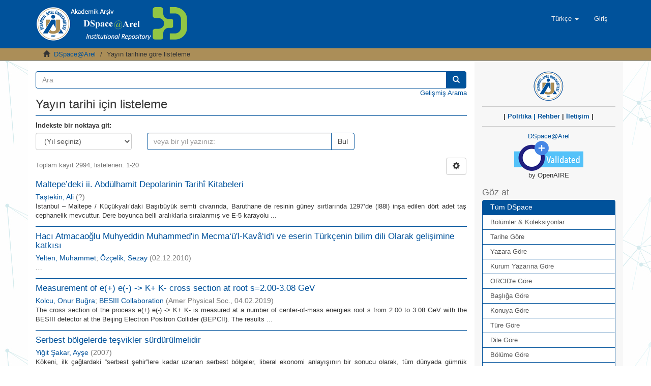

--- FILE ---
content_type: text/html;charset=utf-8
request_url: https://arelarsiv.arel.edu.tr/xmlui/browse?type=dateissued
body_size: 55195
content:
<!DOCTYPE html>
            <!--[if lt IE 7]> <html class="no-js lt-ie9 lt-ie8 lt-ie7" lang="en"> <![endif]-->
            <!--[if IE 7]>    <html class="no-js lt-ie9 lt-ie8" lang="en"> <![endif]-->
            <!--[if IE 8]>    <html class="no-js lt-ie9" lang="en"> <![endif]-->
            <!--[if gt IE 8]><!--> <html class="no-js" lang="en"> <!--<![endif]-->
            <head><META http-equiv="Content-Type" content="text/html; charset=UTF-8">
<meta content="text/html; charset=UTF-8" http-equiv="Content-Type">
<meta content="IE=edge,chrome=1" http-equiv="X-UA-Compatible">
<meta content="width=device-width,initial-scale=1" name="viewport">
<link rel="shortcut icon" href="/xmlui/themes/Mirage2/images/favicon.ico">
<link rel="apple-touch-icon" href="/xmlui/themes/Mirage2/images/apple-touch-icon.png">
<meta name="Generator" content="DSpace 6.3">
<link href="/xmlui/themes/Mirage2/styles/main.css" rel="stylesheet">
<link type="application/opensearchdescription+xml" rel="search" href="https://arelarsiv.arel.edu.tr/xmlui/open-search/description.xml" title="DSpace">
<script>
                //Clear default text of emty text areas on focus
                function tFocus(element)
                {
                if (element.value == ' '){element.value='';}
                }
                //Clear default text of emty text areas on submit
                function tSubmit(form)
                {
                var defaultedElements = document.getElementsByTagName("textarea");
                for (var i=0; i != defaultedElements.length; i++){
                if (defaultedElements[i].value == ' '){
                defaultedElements[i].value='';}}
                }
                //Disable pressing 'enter' key to submit a form (otherwise pressing 'enter' causes a submission to start over)
                function disableEnterKey(e)
                {
                var key;

                if(window.event)
                key = window.event.keyCode;     //Internet Explorer
                else
                key = e.which;     //Firefox and Netscape

                if(key == 13)  //if "Enter" pressed, then disable!
                return false;
                else
                return true;
                }
            </script><!--[if lt IE 9]>
                <script src="/xmlui/themes/Mirage2/vendor/html5shiv/dist/html5shiv.js"> </script>
                <script src="/xmlui/themes/Mirage2/vendor/respond/dest/respond.min.js"> </script>
                <![endif]--><script src="/xmlui/themes/Mirage2/vendor/modernizr/modernizr.js"> </script>
<title>Yayın tarihi  i&ccedil;in  listeleme</title>
</head><body>
<header>
<div role="navigation" class="navbar navbar-default navbar-static-top">
<div class="container">
<div class="navbar-header">
<button data-toggle="offcanvas" class="navbar-toggle" type="button"><span class="sr-only">Ge&ccedil;iş Y&ouml;nlendirmesi</span><span class="icon-bar"></span><span class="icon-bar"></span><span class="icon-bar"></span></button><a class="" href="/xmlui/"><img src="/xmlui/themes/Mirage2//images/DSpace-logo-line.png"></a>
<div class="navbar-header pull-right visible-xs hidden-sm hidden-md hidden-lg">
<ul class="nav nav-pills pull-left ">
<li class="dropdown" id="ds-language-selection-xs">
<button data-toggle="dropdown" class="dropdown-toggle navbar-toggle navbar-link" role="button" href="#" id="language-dropdown-toggle-xs"><b aria-hidden="true" class="visible-xs glyphicon glyphicon-globe"></b></button>
<ul data-no-collapse="true" aria-labelledby="language-dropdown-toggle-xs" role="menu" class="dropdown-menu pull-right">
<li role="presentation">
<a href="https://arelarsiv.arel.edu.tr/xmlui/browse?locale-attribute=en">English</a>
</li>
<li role="presentation" class="disabled">
<a href="https://arelarsiv.arel.edu.tr/xmlui/browse?locale-attribute=tr">T&uuml;rk&ccedil;e</a>
</li>
</ul>
</li>
<li>
<form method="get" action="/xmlui/login" style="display: inline">
<button class="navbar-toggle navbar-link"><b aria-hidden="true" class="visible-xs glyphicon glyphicon-user"></b></button>
</form>
</li>
</ul>
</div>
</div>
<div class="navbar-header pull-right hidden-xs">
<ul class="nav navbar-nav pull-left">
<li class="dropdown" id="ds-language-selection">
<a data-toggle="dropdown" class="dropdown-toggle" role="button" href="#" id="language-dropdown-toggle"><span class="hidden-xs">T&uuml;rk&ccedil;e&nbsp;<b class="caret"></b></span></a>
<ul data-no-collapse="true" aria-labelledby="language-dropdown-toggle" role="menu" class="dropdown-menu pull-right">
<li role="presentation">
<a href="https://arelarsiv.arel.edu.tr/xmlui/browse?locale-attribute=en">English</a>
</li>
<li role="presentation" class="disabled">
<a href="https://arelarsiv.arel.edu.tr/xmlui/browse?locale-attribute=tr">T&uuml;rk&ccedil;e</a>
</li>
</ul>
</li>
</ul>
<ul class="nav navbar-nav pull-left">
<li>
<a href="/xmlui/login"><span class="hidden-xs">Giriş</span></a>
</li>
</ul>
<button type="button" class="navbar-toggle visible-sm" data-toggle="offcanvas"><span class="sr-only">Ge&ccedil;iş Y&ouml;nlendirmesi</span><span class="icon-bar"></span><span class="icon-bar"></span><span class="icon-bar"></span></button>
</div>
</div>
</div>
</header>
<div class="trail-wrapper hidden-print">
<div class="container">
<div class="row">
<div class="col-xs-12">
<div class="breadcrumb dropdown visible-xs">
<a data-toggle="dropdown" class="dropdown-toggle" role="button" href="#" id="trail-dropdown-toggle">Yayın tarihine g&ouml;re  listeleme&nbsp;<b class="caret"></b></a>
<ul aria-labelledby="trail-dropdown-toggle" role="menu" class="dropdown-menu">
<li role="presentation">
<a role="menuitem" href="/xmlui/"><i aria-hidden="true" class="glyphicon glyphicon-home"></i>&nbsp;
                        DSpace@Arel</a>
</li>
<li role="presentation" class="disabled">
<a href="#" role="menuitem">Yayın tarihine g&ouml;re  listeleme</a>
</li>
</ul>
</div>
<ul class="breadcrumb hidden-xs">
<li>
<i aria-hidden="true" class="glyphicon glyphicon-home"></i>&nbsp;
            <a href="/xmlui/">DSpace@Arel</a>
</li>
<li class="active">Yayın tarihine g&ouml;re  listeleme</li>
</ul>
</div>
</div>
</div>
</div>
<div class="hidden" id="no-js-warning-wrapper">
<div id="no-js-warning">
<div class="notice failure">JavaScript is disabled for your browser. Some features of this site may not work without it.</div>
</div>
</div>
<div class="container" id="main-container">
<div class="row row-offcanvas row-offcanvas-right">
<div class="horizontal-slider clearfix">
<div class="col-xs-12 col-sm-12 col-md-9 main-content">
<form method="post" class="" id="ds-search-form" action="/xmlui/discover">
<fieldset>
<div class="input-group">
<input placeholder="Ara" type="text" class="ds-text-field form-control" name="query"><span class="input-group-btn"><button title="Bul" class="ds-button-field btn btn-primary"><span aria-hidden="true" class="glyphicon glyphicon-search"></span></button></span>
</div>
</fieldset>
</form>
<div align="right">
<a href="/xmlui/discover">Gelişmiş Arama</a>
</div>
<div>
<h2 class="ds-div-head page-header first-page-header">Yayın tarihi  i&ccedil;in  listeleme</h2>
<div id="aspect_artifactbrowser_ConfigurableBrowse_div_browse-by-dateissued" class="ds-static-div primary">
<div class="ds-static-div browse-navigation-wrapper hidden-print">
<form id="aspect_artifactbrowser_ConfigurableBrowse_div_browse-navigation" class="ds-interactive-div secondary navigation" action="browse" method="post" onsubmit="javascript:tSubmit(this);">
<p id="aspect_artifactbrowser_ConfigurableBrowse_p_hidden-fields" class="ds-paragraph hidden">
<input id="aspect_artifactbrowser_ConfigurableBrowse_field_order" class="ds-hidden-field form-control" name="order" type="hidden" value="ASC"><input id="aspect_artifactbrowser_ConfigurableBrowse_field_rpp" class="ds-hidden-field form-control" name="rpp" type="hidden" value="20"><input id="aspect_artifactbrowser_ConfigurableBrowse_field_sort_by" class="ds-hidden-field form-control" name="sort_by" type="hidden" value="2"><input id="aspect_artifactbrowser_ConfigurableBrowse_field_etal" class="ds-hidden-field form-control" name="etal" type="hidden" value="-1"><input id="aspect_artifactbrowser_ConfigurableBrowse_field_type" class="ds-hidden-field form-control" name="type" type="hidden" value="dateissued">
</p>
<div class="form-group">
<label>İndekste bir noktaya git:</label>
<div class="row">
<div class="col-xs-5 col-sm-3">
<select id="aspect_artifactbrowser_ConfigurableBrowse_field_year" class="ds-select-field form-control" name="year"><option value="-1">(Yıl se&ccedil;iniz)</option><option value="2026">2026</option><option value="2025">2025</option><option value="2024">2024</option><option value="2023">2023</option><option value="2022">2022</option><option value="2021">2021</option><option value="2020">2020</option><option value="2019">2019</option><option value="2018">2018</option><option value="2017">2017</option><option value="2016">2016</option><option value="2015">2015</option><option value="2010">2010</option><option value="2005">2005</option><option value="2000">2000</option><option value="1995">1995</option><option value="1990">1990</option><option value="1980">1980</option><option value="1970">1970</option><option value="1960">1960</option><option value="1950">1950</option><option value="1940">1940</option><option value="1930">1930</option></select>
</div>
<div class="col-xs-7 col-sm-6">
<div class="input-group">
<input id="aspect_artifactbrowser_ConfigurableBrowse_field_starts_with" class="ds-text-field form-control" placeholder="veya bir yıl yazınız: " name="starts_with" type="text" value="" title="Verilen yıl &ouml;ğelerine g&ouml;re listele."><span class="input-group-btn"><button id="aspect_artifactbrowser_ConfigurableBrowse_field_submit" class="ds-button-field btn btn-default" name="submit" type="submit">Bul</button></span>
</div>
</div>
</div>
</div>
</form>
</div>
<form id="aspect_artifactbrowser_ConfigurableBrowse_div_browse-controls" class="ds-interactive-div browse controls hidden" action="browse?resetOffset=true" method="post" onsubmit="javascript:tSubmit(this);">
<p id="aspect_artifactbrowser_ConfigurableBrowse_p_hidden-fields" class="ds-paragraph hidden">
<input id="aspect_artifactbrowser_ConfigurableBrowse_field_type" class="ds-hidden-field form-control" name="type" type="hidden" value="dateissued">
</p>
<p class="ds-paragraph"> Sırala: </p>
<p class="ds-paragraph">
<select id="aspect_artifactbrowser_ConfigurableBrowse_field_sort_by" class="ds-select-field form-control" name="sort_by"><option value="1">başlık</option><option value="2" selected>yayın tarihi</option><option value="3">g&ouml;nderi tarihi</option></select>
</p>
<p class="ds-paragraph"> Sıra: </p>
<p class="ds-paragraph">
<select id="aspect_artifactbrowser_ConfigurableBrowse_field_order" class="ds-select-field form-control" name="order"><option value="ASC" selected>artan</option><option value="DESC">azalan</option></select>
</p>
<p class="ds-paragraph"> Sonu&ccedil;lar: </p>
<p class="ds-paragraph">
<select id="aspect_artifactbrowser_ConfigurableBrowse_field_rpp" class="ds-select-field form-control" name="rpp"><option value="5">5</option><option value="10">10</option><option value="20" selected>20</option><option value="40">40</option><option value="60">60</option><option value="80">80</option><option value="100">100</option></select>
</p>
<p class="ds-paragraph">
<button id="aspect_artifactbrowser_ConfigurableBrowse_field_update" class="ds-button-field btn btn-default" name="update" type="submit">G&uuml;ncelle</button>
</p>
</form>
<div class="pagination-simple clearfix top">
<div class="row">
<div class="col-xs-10">
<p class="pagination-info">Toplam kayıt 2994, listelenen:  1-20</p>
</div>
<div class="col-xs-2">
<div class="btn-group sort-options-menu pull-right">
<button data-toggle="dropdown" class="btn btn-default dropdown-toggle"><span aria-hidden="true" class="glyphicon glyphicon-cog"></span></button>
<ul role="menu" class="dropdown-menu pull-right">
<li class="dropdown-header"></li>
<li>
<a data-name="sort_by" data-returnvalue="1" href="#"><span aria-hidden="true" class="glyphicon glyphicon-ok btn-xs invisible"></span>başlık</a>
</li>
<li>
<a data-name="sort_by" data-returnvalue="2" href="#"><span aria-hidden="true" class="glyphicon glyphicon-ok btn-xs active"></span>yayın tarihi</a>
</li>
<li>
<a data-name="sort_by" data-returnvalue="3" href="#"><span aria-hidden="true" class="glyphicon glyphicon-ok btn-xs invisible"></span>g&ouml;nderi tarihi</a>
</li>
<li class="divider"></li>
<li class="dropdown-header"></li>
<li>
<a data-name="order" data-returnvalue="ASC" href="#"><span aria-hidden="true" class="glyphicon glyphicon-ok btn-xs active"></span>artan</a>
</li>
<li>
<a data-name="order" data-returnvalue="DESC" href="#"><span aria-hidden="true" class="glyphicon glyphicon-ok btn-xs invisible"></span>azalan</a>
</li>
<li class="divider"></li>
<li class="dropdown-header"></li>
<li>
<a data-name="rpp" data-returnvalue="5" href="#"><span aria-hidden="true" class="glyphicon glyphicon-ok btn-xs invisible"></span>5</a>
</li>
<li>
<a data-name="rpp" data-returnvalue="10" href="#"><span aria-hidden="true" class="glyphicon glyphicon-ok btn-xs invisible"></span>10</a>
</li>
<li>
<a data-name="rpp" data-returnvalue="20" href="#"><span aria-hidden="true" class="glyphicon glyphicon-ok btn-xs active"></span>20</a>
</li>
<li>
<a data-name="rpp" data-returnvalue="40" href="#"><span aria-hidden="true" class="glyphicon glyphicon-ok btn-xs invisible"></span>40</a>
</li>
<li>
<a data-name="rpp" data-returnvalue="60" href="#"><span aria-hidden="true" class="glyphicon glyphicon-ok btn-xs invisible"></span>60</a>
</li>
<li>
<a data-name="rpp" data-returnvalue="80" href="#"><span aria-hidden="true" class="glyphicon glyphicon-ok btn-xs invisible"></span>80</a>
</li>
<li>
<a data-name="rpp" data-returnvalue="100" href="#"><span aria-hidden="true" class="glyphicon glyphicon-ok btn-xs invisible"></span>100</a>
</li>
</ul>
</div>
</div>
</div>
</div>
<ul class="ds-artifact-list list-unstyled"></ul>
<div id="aspect_artifactbrowser_ConfigurableBrowse_div_browse-by-dateissued-results" class="ds-static-div primary">
<ul class="ds-artifact-list list-unstyled">
<!-- External Metadata URL: cocoon://metadata/handle/20.500.12294/2935/mets.xml?sections=dmdSec,fileSec&fileGrpTypes=THUMBNAIL-->
<li class="ds-artifact-item odd">
<div class="artifact-description">
<h4 class="artifact-title">
<a href="/xmlui/handle/20.500.12294/2935">Maltepe&rsquo;deki ii. Abd&uuml;lhamit Depolarinin Tarih&icirc; Kitabeleri</a><span class="Z3988" title="ctx_ver=Z39.88-2004&amp;rft_val_fmt=info%3Aofi%2Ffmt%3Akev%3Amtx%3Adc&amp;rft_id=Ta%C5%9Ftekin%2C+Ali.%22+Maltepe%E2%80%99deki+ii.+Abd%C3%BClhamit+Depolarinin+Tarih%C3%AE+Kitabeleri%22.&amp;rft_id=https%3A%2F%2Fhdl.handle.net%2F20.500.12294%2F2935&amp;rft_id=1&amp;rft_id=16&amp;rfr_id=info%3Asid%2Fdspace.org%3Arepository&amp;">
                    ﻿ 
                </span>
</h4>
<div class="artifact-info">
<span class="author h4"><small><a href="/xmlui/browse?value=Ta%C5%9Ftekin, Ali&type=author">Taştekin, Ali</a></small></span> <span class="publisher-date h4"><small>(<span class="date">?</span>)</small></span>
</div>
<div class="artifact-abstract">İstanbul &ndash; Maltepe / K&uuml;&ccedil;&uuml;kyalı&rsquo;daki Başıb&uuml;y&uuml;k semti civarında, Baruthane de resinin g&uuml;ney sırtlarında 1297&rsquo;de (l88l) inşa edilen d&ouml;rt adet taş cephanelik mevcuttur. Dere boyunca belli aralıklarla sıralanmış ve E-5 karayolu ...</div>
</div>
</li>
<!-- External Metadata URL: cocoon://metadata/handle/20.500.12294/332/mets.xml?sections=dmdSec,fileSec&fileGrpTypes=THUMBNAIL-->
<li class="ds-artifact-item even">
<div class="artifact-description">
<h4 class="artifact-title">
<a href="/xmlui/handle/20.500.12294/332">Hacı Atmacaoğlu Muhyeddin Muhammed'in Mecma&lsquo;&uuml;'l-Kav&acirc;&lsquo;id'i ve eserin T&uuml;rk&ccedil;enin bilim dili Olarak gelişimine katkısı</a><span class="Z3988" title="ctx_ver=Z39.88-2004&amp;rft_val_fmt=info%3Aofi%2Ffmt%3Akev%3Amtx%3Adc&amp;rft_id=Yelten%2C+M.%2C+%C3%96z%C3%A7elik%2C+S.+%281-2+Aral%C4%B1k+2010%29.+Hac%C4%B1+Atmacao%C4%9Flu+Muhyeddin+Muhammed%27in+Mecma%E2%80%98%C3%BC%27l-Kav%C3%A2%E2%80%98id%27i+ve+eserin+T%C3%BCrk%C3%A7enin+bilim+dili+Olarak+geli%C5%9Fimine+katk%C4%B1s%C4%B1.+Uluslararas%C4%B1+Eski+Anadolu+T%C3%BCrk%C3%A7esi+Ara%C5%9Ft%C4%B1rmalar%C4%B1+%C3%87al%C4%B1%C5%9Ftay%C4%B1.+%C4%B0stanbul.&amp;rft_id=https%3A%2F%2Fhdl.handle.net%2F20.500.12294%2F332&amp;rfr_id=info%3Asid%2Fdspace.org%3Arepository&amp;">
                    ﻿ 
                </span>
</h4>
<div class="artifact-info">
<span class="author h4"><small><a href="/xmlui/browse?value=Yelten, Muhammet&type=author">Yelten, Muhammet</a>; <a href="/xmlui/browse?value=%C3%96z%C3%A7elik, Sezay&type=author">&Ouml;z&ccedil;elik, Sezay</a></small></span> <span class="publisher-date h4"><small>(<span class="date">02.12.2010</span>)</small></span>
</div>
<div class="artifact-abstract">&hellip;</div>
</div>
</li>
<!-- External Metadata URL: cocoon://metadata/handle/20.500.12294/1366/mets.xml?sections=dmdSec,fileSec&fileGrpTypes=THUMBNAIL-->
<li class="ds-artifact-item odd">
<div class="artifact-description">
<h4 class="artifact-title">
<a href="/xmlui/handle/20.500.12294/1366">Measurement of e(+) e(-) -&gt; K+ K- cross section at root s=2.00-3.08 GeV</a><span class="Z3988" title="ctx_ver=Z39.88-2004&amp;rft_val_fmt=info%3Aofi%2Ffmt%3Akev%3Amtx%3Adc&amp;rft_id=Ablikim%2C+M.%2C+Achasov%2C+M.+N.%2C+Ahmed%2C+S.%2C+Albrecht%2C+M.%2C+Alekseev%2C+M.%2C+%E2%80%A6Kolcu%2C+O.B.%2C+Zou%2C+J.+H.+%282019%29.Measurement+of+e%28%2B%29+e%28-%29+-%3E+K%2B+K-+cross+section+at+root+s%3D2.00-3.08+GeV.&amp;rft_id=2470-0010&amp;rft_id=2470-0029&amp;rft_id=https%3A%2F%2Fhdl.handle.net%2F20.500.12294%2F1366&amp;rft_id=10.1103%2FPhysRevD.99.032001&amp;rft_id=10.1103%2FPhysRevD.99.032001&amp;rft_id=99&amp;rft_id=3&amp;rft_id=032001-1&amp;rft_id=032001-11&amp;rfr_id=info%3Asid%2Fdspace.org%3Arepository&amp;">
                    ﻿ 
                </span>
</h4>
<div class="artifact-info">
<span class="author h4"><small><a href="/xmlui/browse?value=Kolcu, Onur Bu%C4%9Fra&type=author">Kolcu, Onur Buğra</a>; <a href="/xmlui/browse?value=BESIII Collaboration&type=author">BESIII Collaboration</a></small></span> <span class="publisher-date h4"><small>(<span class="publisher">Amer Physical Soc.</span>, <span class="date">04.02.2019</span>)</small></span>
</div>
<div class="artifact-abstract">The cross section of the process e(+) e(-) -&gt; K+ K- is measured at a number of center-of-mass energies root s from 2.00 to 3.08 GeV with the BESIII detector at the Beijing Electron Positron Collider (BEPCII). The results ...</div>
</div>
</li>
<!-- External Metadata URL: cocoon://metadata/handle/20.500.12294/590/mets.xml?sections=dmdSec,fileSec&fileGrpTypes=THUMBNAIL-->
<li class="ds-artifact-item even">
<div class="artifact-description">
<h4 class="artifact-title">
<a href="/xmlui/handle/20.500.12294/590">Serbest b&ouml;lgelerde teşvikler s&uuml;rd&uuml;r&uuml;lmelidir</a><span class="Z3988" title="ctx_ver=Z39.88-2004&amp;rft_val_fmt=info%3Aofi%2Ffmt%3Akev%3Amtx%3Adc&amp;rft_id=Yi%C4%9Fit+%C5%9Eakar%2C+A.+%282007%29.+Serbest+b%C3%B6lgelerde+te%C5%9Fvikler+s%C3%BCrd%C3%BCr%C3%BClmelidir.+Yakla%C5%9F%C4%B1m+Dergisi.179.&amp;rft_id=https%3A%2F%2Fhdl.handle.net%2F20.500.12294%2F590&amp;rft_id=179&amp;rfr_id=info%3Asid%2Fdspace.org%3Arepository&amp;">
                    ﻿ 
                </span>
</h4>
<div class="artifact-info">
<span class="author h4"><small><a href="/xmlui/browse?value=Yi%C4%9Fit %C5%9Eakar, Ay%C5%9Fe&type=author">Yiğit Şakar, Ayşe</a></small></span> <span class="publisher-date h4"><small>(<span class="date">2007</span>)</small></span>
</div>
<div class="artifact-abstract">K&ouml;keni, ilk &ccedil;ağlardaki &ldquo;serbest şehir&rdquo;lere kadar uzanan serbest b&ouml;lgeler, liberal ekonomi anlayışının bir sonucu olarak, t&uuml;m d&uuml;nyada g&uuml;mr&uuml;k sınırlarının kaldırılması ve d&uuml;nyanın her yerinde ticaretin serbestleştirilmesi ...</div>
</div>
</li>
<!-- External Metadata URL: cocoon://metadata/handle/20.500.12294/589/mets.xml?sections=dmdSec,fileSec&fileGrpTypes=THUMBNAIL-->
<li class="ds-artifact-item odd">
<div class="artifact-description">
<h4 class="artifact-title">
<a href="/xmlui/handle/20.500.12294/589">Serbest b&ouml;lgelerde &ouml;zel iletişim vergisi uygulanabilir mi?</a><span class="Z3988" title="ctx_ver=Z39.88-2004&amp;rft_val_fmt=info%3Aofi%2Ffmt%3Akev%3Amtx%3Adc&amp;rft_id=Yi%C4%9Fit+%C5%9Eakar%2C+A.+%282007%29.+Serbest+b%C3%B6lgelerde+%C3%B6zel+ileti%C5%9Fim+vergisi+uygulanabilir+mi%3F.+Yakla%C5%9F%C4%B1m+Dergisi.+180.&amp;rft_id=https%3A%2F%2Fhdl.handle.net%2F20.500.12294%2F589&amp;rft_id=180&amp;rfr_id=info%3Asid%2Fdspace.org%3Arepository&amp;">
                    ﻿ 
                </span>
</h4>
<div class="artifact-info">
<span class="author h4"><small><a href="/xmlui/browse?value=Yi%C4%9Fit %C5%9Eakar, Ay%C5%9Fe&type=author">Yiğit Şakar, Ayşe</a></small></span> <span class="publisher-date h4"><small>(<span class="date">2007</span>)</small></span>
</div>
<div class="artifact-abstract">&hellip;</div>
</div>
</li>
<!-- External Metadata URL: cocoon://metadata/handle/20.500.12294/452/mets.xml?sections=dmdSec,fileSec&fileGrpTypes=THUMBNAIL-->
<li class="ds-artifact-item even">
<div class="artifact-description">
<h4 class="artifact-title">
<a href="/xmlui/handle/20.500.12294/452">Relationship between emotional intelligence and foreign language learning</a><span class="Z3988" title="ctx_ver=Z39.88-2004&amp;rft_val_fmt=info%3Aofi%2Ffmt%3Akev%3Amtx%3Adc&amp;rft_id=Tekin%2C+A.%2C+Y%C4%B1ld%C4%B1r%C4%B1m%2C+H.%2C+Y%C4%B1ld%C4%B1r%C4%B1m%2C+O.+%282008%29.+Relationship+between+emotional+intelligence+and+foreign+language+learning.+8th+International+Scientific+Conference+of+Modern+Management+of+Mine+Producing%2C+Geology+and+Environmental+Protection+volume+2.+Albena%2C+Bulgaria%3A+SGEM+Conference+Proceedings%2C+661.&amp;rft_id=9781629932705&amp;rft_id=https%3A%2F%2Fhdl.handle.net%2F20.500.12294%2F452&amp;rfr_id=info%3Asid%2Fdspace.org%3Arepository&amp;">
                    ﻿ 
                </span>
</h4>
<div class="artifact-info">
<span class="author h4"><small><a href="/xmlui/browse?value=Tekin, Abdulkadir&type=author">Tekin, Abdulkadir</a>; <a href="/xmlui/browse?value=Y%C4%B1ld%C4%B1r%C4%B1m, Halil&type=author">Yıldırım, Halil</a>; <a href="/xmlui/browse?value=Y%C4%B1ld%C4%B1r%C4%B1m, Osman&type=author">Yıldırım, Osman</a></small></span> <span class="publisher-date h4"><small>(<span class="date">2008</span>)</small></span>
</div>
<div class="artifact-abstract">The increasing number of recent researches indicates that emotional intelligence is more important than IQ in many fields. In literature, many quantitative findings indicate that there is a significant relationship between ...</div>
</div>
</li>
<!-- External Metadata URL: cocoon://metadata/handle/20.500.12294/1878/mets.xml?sections=dmdSec,fileSec&fileGrpTypes=THUMBNAIL-->
<li class="ds-artifact-item odd">
<div class="artifact-description">
<h4 class="artifact-title">
<a href="/xmlui/handle/20.500.12294/1878">Internet addiction research in the school of vocational studies: evidence from Turkey</a><span class="Z3988" title="ctx_ver=Z39.88-2004&amp;rft_val_fmt=info%3Aofi%2Ffmt%3Akev%3Amtx%3Adc&amp;rft_id=978-954-91818-1-4&amp;rft_id=https%3A%2F%2Fhdl.handle.net%2F20.500.12294%2F1878&amp;rft_id=651&amp;rft_id=%2B&amp;rfr_id=info%3Asid%2Fdspace.org%3Arepository&amp;">
                    ﻿ 
                </span>
</h4>
<div class="artifact-info">
<span class="author h4"><small><a href="/xmlui/browse?value=Kurt, Do%C4%9Fu%C5%9F&type=author">Kurt, Doğuş</a>; <a href="/xmlui/browse?value=Tekin, Abdulkadir&type=author">Tekin, Abdulkadir</a>; <a href="/xmlui/browse?value=Y%C4%B1ld%C4%B1r%C4%B1m, Osman&type=author">Yıldırım, Osman</a></small></span> <span class="publisher-date h4"><small>(<span class="publisher">INT SCIENTIFIC CONFERENCE SGEM</span>, <span class="date">2008</span>)</small></span>
</div>
<div class="artifact-abstract">As a growing trend in the world, internet-based remote education both in governmental and private education institutes is getting popular in Turkey as it is to be all over the world. Internet-based education models give ...</div>
</div>
</li>
<!-- External Metadata URL: cocoon://metadata/handle/20.500.12294/572/mets.xml?sections=dmdSec,fileSec&fileGrpTypes=THUMBNAIL-->
<li class="ds-artifact-item even">
<div class="artifact-description">
<h4 class="artifact-title">
<a href="/xmlui/handle/20.500.12294/572">Vergi hukukunda serbest b&ouml;lgeler</a><span class="Z3988" title="ctx_ver=Z39.88-2004&amp;rft_val_fmt=info%3Aofi%2Ffmt%3Akev%3Amtx%3Adc&amp;rft_id=Yi%C4%9Fit+%C5%9Eakar%2C+A.+%282008%29.+Vergi+hukukunda+serbest+b%C3%B6lgeler.+%C4%B0stanbul%3A+Yakla%C5%9F%C4%B1m+Yay%C4%B1nlar%C4%B1.&amp;rft_id=9789756135990&amp;rft_id=https%3A%2F%2Fhdl.handle.net%2F20.500.12294%2F572&amp;rfr_id=info%3Asid%2Fdspace.org%3Arepository&amp;">
                    ﻿ 
                </span>
</h4>
<div class="artifact-info">
<span class="author h4"><small><a href="/xmlui/browse?value=Yi%C4%9Fit %C5%9Eakar, Ay%C5%9Fe&type=author">Yiğit Şakar, Ayşe</a></small></span> <span class="publisher-date h4"><small>(<span class="publisher">Yaklaşım Yayınları</span>, <span class="date">2008</span>)</small></span>
</div>
<div class="artifact-abstract">&hellip;</div>
</div>
</li>
<!-- External Metadata URL: cocoon://metadata/handle/20.500.12294/588/mets.xml?sections=dmdSec,fileSec&fileGrpTypes=THUMBNAIL-->
<li class="ds-artifact-item odd">
<div class="artifact-description">
<h4 class="artifact-title">
<a href="/xmlui/handle/20.500.12294/588">Serbest b&ouml;lgelerde &ccedil;alısma ve sosyal g&uuml;venlik esasları ve &uuml;cretlerde gelir vergisi uygulaması</a><span class="Z3988" title="ctx_ver=Z39.88-2004&amp;rft_val_fmt=info%3Aofi%2Ffmt%3Akev%3Amtx%3Adc&amp;rft_id=Yi%C4%9Fit+%C5%9Eakar%2C+A.+%282008%29.+Serbest+b%C3%B6lgelerde+%C3%A7al%C4%B1sma+ve+sosyal+g%C3%BCvenlik+esaslar%C4%B1+ve+%C3%BCcretlerde+gelir+vergisi+uygulamas%C4%B1.+Sicil+%C4%B0%C5%9F+Hukuku+Dergisi.+3.10%2C+237-243.&amp;rft_id=1306-6153&amp;rft_id=https%3A%2F%2Fhdl.handle.net%2F20.500.12294%2F588&amp;rft_id=3&amp;rft_id=10&amp;rft_id=237&amp;rft_id=243&amp;rfr_id=info%3Asid%2Fdspace.org%3Arepository&amp;">
                    ﻿ 
                </span>
</h4>
<div class="artifact-info">
<span class="author h4"><small><a href="/xmlui/browse?value=Yi%C4%9Fit %C5%9Eakar, Ay%C5%9Fe&type=author">Yiğit Şakar, Ayşe</a></small></span> <span class="publisher-date h4"><small>(<span class="publisher">MESS</span>, <span class="date">2008</span>)</small></span>
</div>
<div class="artifact-abstract">&hellip;</div>
</div>
</li>
<!-- External Metadata URL: cocoon://metadata/handle/20.500.12294/582/mets.xml?sections=dmdSec,fileSec&fileGrpTypes=THUMBNAIL-->
<li class="ds-artifact-item even">
<div class="artifact-description">
<h4 class="artifact-title">
<a href="/xmlui/handle/20.500.12294/582">İş&ccedil;iye &ouml;denen &uuml;cret ve tazminatların vergilendirilmesine ilişkin bazı meseleler</a><span class="Z3988" title="ctx_ver=Z39.88-2004&amp;rft_val_fmt=info%3Aofi%2Ffmt%3Akev%3Amtx%3Adc&amp;rft_id=Yi%C4%9Fit+%C5%9Eakar%2C+A.+%282008%29.+%C4%B0%C5%9F%C3%A7iye+%C3%B6denen+%C3%BCcret+ve+tazminatlar%C4%B1n+vergilendirilmesine+ili%C5%9Fkin+baz%C4%B1+meseleler.+Sicil+%C4%B0%C5%9F+Hukuku+Dergisi.+3.12%2C+219-224.&amp;rft_id=1306-6153&amp;rft_id=https%3A%2F%2Fhdl.handle.net%2F20.500.12294%2F582&amp;rft_id=3&amp;rft_id=12&amp;rft_id=219&amp;rft_id=224&amp;rfr_id=info%3Asid%2Fdspace.org%3Arepository&amp;">
                    ﻿ 
                </span>
</h4>
<div class="artifact-info">
<span class="author h4"><small><a href="/xmlui/browse?value=Yi%C4%9Fit %C5%9Eakar, Ay%C5%9Fe&type=author">Yiğit Şakar, Ayşe</a></small></span> <span class="publisher-date h4"><small>(<span class="publisher">MESS</span>, <span class="date">2008</span>)</small></span>
</div>
<div class="artifact-abstract">&hellip;</div>
</div>
</li>
<!-- External Metadata URL: cocoon://metadata/handle/20.500.12294/593/mets.xml?sections=dmdSec,fileSec&fileGrpTypes=THUMBNAIL-->
<li class="ds-artifact-item odd">
<div class="artifact-description">
<h4 class="artifact-title">
<a href="/xmlui/handle/20.500.12294/593">Transfer fiyatlandırması yoluyla &ouml;rt&uuml;l&uuml; kazan&ccedil; dağıtımı</a><span class="Z3988" title="ctx_ver=Z39.88-2004&amp;rft_val_fmt=info%3Aofi%2Ffmt%3Akev%3Amtx%3Adc&amp;rft_id=Yi%C4%9Fit+%C5%9Eakar%2C+A.+%282008%29.+Transfer+fiyatland%C4%B1rmas%C4%B1+yoluyla+%C3%B6rt%C3%BCl%C3%BC+kazan%C3%A7+da%C4%9F%C4%B1t%C4%B1m%C4%B1.+Sicil+%C4%B0%C5%9F+Hukuku+Dergisi.+9%2C+190-198.&amp;rft_id=https%3A%2F%2Fhdl.handle.net%2F20.500.12294%2F593&amp;rft_id=9&amp;rft_id=190&amp;rft_id=198&amp;rfr_id=info%3Asid%2Fdspace.org%3Arepository&amp;">
                    ﻿ 
                </span>
</h4>
<div class="artifact-info">
<span class="author h4"><small><a href="/xmlui/browse?value=Yi%C4%9Fit %C5%9Eakar, Ay%C5%9Fe&type=author">Yiğit Şakar, Ayşe</a></small></span> <span class="publisher-date h4"><small>(<span class="publisher">MESS</span>, <span class="date">2008</span>)</small></span>
</div>
<div class="artifact-abstract">&hellip;</div>
</div>
</li>
<!-- External Metadata URL: cocoon://metadata/handle/20.500.12294/592/mets.xml?sections=dmdSec,fileSec&fileGrpTypes=THUMBNAIL-->
<li class="ds-artifact-item even">
<div class="artifact-description">
<h4 class="artifact-title">
<a href="/xmlui/handle/20.500.12294/592">Serbest b&ouml;lgelere y&ouml;nelik g&uuml;mr&uuml;k m&uuml;şavirliği hizmetlerinin katma değer vergisi a&ccedil;ısından durumu</a><span class="Z3988" title="ctx_ver=Z39.88-2004&amp;rft_val_fmt=info%3Aofi%2Ffmt%3Akev%3Amtx%3Adc&amp;rft_id=Yi%C4%9Fit+%C5%9Eakar%2C+A.+%282008%29.+Serbest+b%C3%B6lgelere+y%C3%B6nelik+g%C3%BCmr%C3%BCk+m%C3%BC%C5%9Favirli%C4%9Fi+hizmetlerinin+katma+de%C4%9Fer+vergisi+a%C3%A7%C4%B1s%C4%B1ndan+durumu.+Yakla%C5%9F%C4%B1m.+192.&amp;rft_id=https%3A%2F%2Fhdl.handle.net%2F20.500.12294%2F592&amp;rft_id=192&amp;rfr_id=info%3Asid%2Fdspace.org%3Arepository&amp;">
                    ﻿ 
                </span>
</h4>
<div class="artifact-info">
<span class="author h4"><small><a href="/xmlui/browse?value=Yi%C4%9Fit %C5%9Eakar, Ay%C5%9Fe&type=author">Yiğit Şakar, Ayşe</a></small></span> <span class="publisher-date h4"><small>(<span class="date">2008</span>)</small></span>
</div>
<div class="artifact-abstract">G&uuml;mr&uuml;k m&uuml;şavirliği hizmeti veren şirketler tarafından serbest b&ouml;lgede faaliyette bulunan firmalara, serbest b&ouml;lgeden giden veya serbest b&ouml;lgeye gelen mal hareketleri ile ilgili g&uuml;mr&uuml;k işlemlerini yapmak &uuml;zere verilen g&uuml;mr&uuml;k ...</div>
</div>
</li>
<!-- External Metadata URL: cocoon://metadata/handle/20.500.12294/575/mets.xml?sections=dmdSec,fileSec&fileGrpTypes=THUMBNAIL-->
<li class="ds-artifact-item odd">
<div class="artifact-description">
<h4 class="artifact-title">
<a href="/xmlui/handle/20.500.12294/575">Bir devlet haksız vergi rekabeti yoluyla diğer devletlerin hazinelerine verdiği mali zarardan sorumlu tutulabilir mi?</a><span class="Z3988" title="ctx_ver=Z39.88-2004&amp;rft_val_fmt=info%3Aofi%2Ffmt%3Akev%3Amtx%3Adc&amp;rft_id=Yi%C4%9Fit+%C5%9Eakar%2C+A.+%282008%29.+Bir+devlet+haks%C4%B1z+vergi+rekabeti+yoluyla+di%C4%9Fer+devletlerin+hazinelerine+verdi%C4%9Fi+mali+zarardan+sorumlu+tutulabilir+mi%3F.+Yakla%C5%9F%C4%B1m+Dergisi.+185.&amp;rft_id=https%3A%2F%2Fhdl.handle.net%2F20.500.12294%2F575&amp;rft_id=185&amp;rfr_id=info%3Asid%2Fdspace.org%3Arepository&amp;">
                    ﻿ 
                </span>
</h4>
<div class="artifact-info">
<span class="author h4"><small><a href="/xmlui/browse?value=Yi%C4%9Fit %C5%9Eakar, Ay%C5%9Fe&type=author">Yiğit Şakar, Ayşe</a></small></span> <span class="publisher-date h4"><small>(<span class="publisher">Yaklaşım Dergisi</span>, <span class="date">2008</span>)</small></span>
</div>
<div class="artifact-abstract">&hellip;</div>
</div>
</li>
<!-- External Metadata URL: cocoon://metadata/handle/20.500.12294/2099/mets.xml?sections=dmdSec,fileSec&fileGrpTypes=THUMBNAIL-->
<li class="ds-artifact-item even">
<div class="artifact-description">
<h4 class="artifact-title">
<a href="/xmlui/handle/20.500.12294/2099">The effects of doubling-slurring on grey balance and dot tone value increase in offset printing</a><span class="Z3988" title="ctx_ver=Z39.88-2004&amp;rft_val_fmt=info%3Aofi%2Ffmt%3Akev%3Amtx%3Adc&amp;rft_id=9781935185017&amp;rft_id=https%3A%2F%2Fhdl.handle.net%2F20.500.12294%2F2099&amp;rft_id=453&amp;rft_id=462&amp;rfr_id=info%3Asid%2Fdspace.org%3Arepository&amp;">
                    ﻿ 
                </span>
</h4>
<div class="artifact-info">
<span class="author h4"><small><a href="/xmlui/browse?value=Aydemir, Cem&type=author">Aydemir, Cem</a>; <a href="/xmlui/browse?value=%C3%9Cnal, Hayri&type=author">&Uuml;nal, Hayri</a>; <a href="/xmlui/browse?value=%C3%96zsoy, Samed Ayhan&type=author">&Ouml;zsoy, Samed Ayhan</a></small></span> <span class="publisher-date h4"><small>(<span class="date">2009</span>)</small></span>
</div>
<div class="artifact-abstract">Being in connection with the developing science and technology there have been great developments during the recent years in the area of printing and the same developments still go on. One of the most important ones of ...</div>
</div>
</li>
<!-- External Metadata URL: cocoon://metadata/handle/20.500.12294/213/mets.xml?sections=dmdSec,fileSec&fileGrpTypes=THUMBNAIL-->
<li class="ds-artifact-item odd">
<div class="artifact-description">
<h4 class="artifact-title">
<a href="/xmlui/handle/20.500.12294/213">Stress analysis of ceramic insulation coating on Cu/MgB2 wires for W&amp;R MgB2 coils</a><span class="Z3988" title="ctx_ver=Z39.88-2004&amp;rft_val_fmt=info%3Aofi%2Ffmt%3Akev%3Amtx%3Adc&amp;rft_id=Arda%2C+L.%2C+Atao%C4%9Flu%2C+S.%2C+Abdulaliyev%2C+Z.+Sa%C3%A7l%C4%B1%2C+%C3%96.A.+%282009%29.+Stress+analysis+of+ceramic+insulation+coating+on+Cu%2FMgB2+wires+for+W%26R+MgB2+coils.+Journal+of+Alloys+and+Compounds.+470.1-2%2C+404%E2%80%93407.&amp;rft_id=0925-8388&amp;rft_id=https%3A%2F%2Fhdl.handle.net%2F20.500.12294%2F213&amp;rft_id=http%3A%2F%2Fdx.doi.org%2F10.1016%2Fj.jallcom.2008.02.080&amp;rft_id=10.1016%2Fj.jallcom.2008.02.080&amp;rft_id=10.1016%2Fj.jallcom.2008.02.080&amp;rft_id=470&amp;rft_id=1&amp;rft_id=404&amp;rft_id=407&amp;rfr_id=info%3Asid%2Fdspace.org%3Arepository&amp;">
                    ﻿ 
                </span>
</h4>
<div class="artifact-info">
<span class="author h4"><small><a href="/xmlui/browse?value=Arda, L.&type=author">Arda, L.</a>; <a href="/xmlui/browse?value=Atao%C4%9Flu, S.&type=author">Ataoğlu, S.</a>; <a href="/xmlui/browse?value=Abdulaliyev, Z.&type=author">Abdulaliyev, Z.</a>; <a href="/xmlui/browse?value=Sa%C3%A7l%C4%B1, %C3%96mer As%C4%B1m&type=author">Sa&ccedil;lı, &Ouml;mer Asım</a></small></span> <span class="publisher-date h4"><small>(<span class="publisher">Elsevier</span>, <span class="date">2009</span>)</small></span>
</div>
<div class="artifact-abstract">Ceramic insulation coatings were produced on Cu/MgB2 wires, which were fabricated by Hyper Tech Research Inc., using Continuous Tube Forming and Filling (CTFF) process, from the solution of Zr, and Y based organometalic ...</div>
</div>
</li>
<!-- External Metadata URL: cocoon://metadata/handle/20.500.12294/459/mets.xml?sections=dmdSec,fileSec&fileGrpTypes=THUMBNAIL-->
<li class="ds-artifact-item even">
<div class="artifact-description">
<h4 class="artifact-title">
<a href="/xmlui/handle/20.500.12294/459">Colon segmentation and colonic polyp detection using cellular neural networks and three-dimensional template matching</a><span class="Z3988" title="ctx_ver=Z39.88-2004&amp;rft_val_fmt=info%3Aofi%2Ffmt%3Akev%3Amtx%3Adc&amp;rft_id=K%C4%B1l%C4%B1%C3%A7%2C+N.%2C+U%C3%A7an%2C+O.+N.%2C+Osman%2C+O.+%282009%29.+Colon+segmentation+and+colonic+polyp+detection+using+cellular+neural+networks+and+three-dimensional+template+matching.+Expert+Systems.+26.+5%2C+378-390.&amp;rft_id=0266-4720&amp;rft_id=https%3A%2F%2Fhdl.handle.net%2F20.500.12294%2F459&amp;rft_id=http%3A%2F%2Fdx.doi.org%2F10.1111%2Fj.1468-0394.2009.00499.x&amp;rft_id=26&amp;rft_id=5&amp;rft_id=378&amp;rft_id=390&amp;rfr_id=info%3Asid%2Fdspace.org%3Arepository&amp;">
                    ﻿ 
                </span>
</h4>
<div class="artifact-info">
<span class="author h4"><small><a href="/xmlui/browse?value=K%C4%B1l%C4%B1%C3%A7, Niyazi&type=author">Kılı&ccedil;, Niyazi</a>; <a href="/xmlui/browse?value=U%C3%A7an, Osman Nuri&type=author">U&ccedil;an, Osman Nuri</a>; <a href="/xmlui/browse?value=Osman, Onur&type=author">Osman, Onur</a></small></span> <span class="publisher-date h4"><small>(<span class="publisher">Wiley Blackwell</span>, <span class="date">2009</span>)</small></span>
</div>
<div class="artifact-abstract">In this study, an automatic three-dimensional computer-aided detection system for colonic polyps was developed. Computer-aided detection for computed tomography colonography aims at facilitating the detection of colonic ...</div>
</div>
</li>
<!-- External Metadata URL: cocoon://metadata/handle/20.500.12294/340/mets.xml?sections=dmdSec,fileSec&fileGrpTypes=THUMBNAIL-->
<li class="ds-artifact-item odd">
<div class="artifact-description">
<h4 class="artifact-title">
<a href="/xmlui/handle/20.500.12294/340">Art, desire, and death in Orhan Pamuk's my name is red</a><span class="Z3988" title="ctx_ver=Z39.88-2004&amp;rft_val_fmt=info%3Aofi%2Ffmt%3Akev%3Amtx%3Adc&amp;rft_id=Lekesizal%C4%B1n%2C+F.+%282009%29.+Art%2C+desire%2C+and+death+in+Orhan+Pamuk%27s+my+name+is+red.+English+Studies+in+Africa.+52.2%2C+90-103.&amp;rft_id=0013-8398&amp;rft_id=https%3A%2F%2Fhdl.handle.net%2F20.500.12294%2F340&amp;rft_id=http%3A%2F%2Fdx.doi.org%2F10.1080%2F00138390903444172&amp;rft_id=52&amp;rft_id=2&amp;rft_id=90&amp;rft_id=103&amp;rfr_id=info%3Asid%2Fdspace.org%3Arepository&amp;">
                    ﻿ 
                </span>
</h4>
<div class="artifact-info">
<span class="author h4"><small><a href="/xmlui/browse?value=Lekesizal%C4%B1n, Ferma&type=author">Lekesizalın, Ferma</a></small></span> <span class="publisher-date h4"><small>(<span class="publisher">Taylor &amp; Francis</span>, <span class="date">2009</span>)</small></span>
</div>
<div class="artifact-abstract">Orhan Pamuk's 1998 novel, My Name is Red, features the field of art as torn with the ambiguities and the paradoxes of desire and the Ottoman miniaturist as torn with the dilemmas of East/West, reality/representation, ...</div>
</div>
</li>
<!-- External Metadata URL: cocoon://metadata/handle/20.500.12294/580/mets.xml?sections=dmdSec,fileSec&fileGrpTypes=THUMBNAIL-->
<li class="ds-artifact-item even">
<div class="artifact-description">
<h4 class="artifact-title">
<a href="/xmlui/handle/20.500.12294/580">İş s&ouml;zleşmelerinin ikale s&ouml;zleşmesi ile sona erdirilmesinin vergi hukuku a&ccedil;ısından değerlendirilmesi</a><span class="Z3988" title="ctx_ver=Z39.88-2004&amp;rft_val_fmt=info%3Aofi%2Ffmt%3Akev%3Amtx%3Adc&amp;rft_id=Yi%C4%9Fit+%C5%9Eakar%2C+A.+%282009%29.%C4%B0%C5%9F+s%C3%B6zle%C5%9Fmelerinin+ikale+s%C3%B6zle%C5%9Fmesi+ile+sona+erdirilmesinin+vergi+hukuku+a%C3%A7%C4%B1s%C4%B1ndan+de%C4%9Ferlendirilmesi.+Sicil+%C4%B0%C5%9F+Hukuku+Dergisi.+4.16%2C+225-229.&amp;rft_id=1306-6153&amp;rft_id=https%3A%2F%2Fhdl.handle.net%2F20.500.12294%2F580&amp;rft_id=4&amp;rft_id=16&amp;rft_id=225&amp;rft_id=229&amp;rfr_id=info%3Asid%2Fdspace.org%3Arepository&amp;">
                    ﻿ 
                </span>
</h4>
<div class="artifact-info">
<span class="author h4"><small><a href="/xmlui/browse?value=Yi%C4%9Fit %C5%9Eakar, Ay%C5%9Fe&type=author">Yiğit Şakar, Ayşe</a></small></span> <span class="publisher-date h4"><small>(<span class="publisher">MESS</span>, <span class="date">2009</span>)</small></span>
</div>
<div class="artifact-abstract">&hellip;</div>
</div>
</li>
<!-- External Metadata URL: cocoon://metadata/handle/20.500.12294/597/mets.xml?sections=dmdSec,fileSec&fileGrpTypes=THUMBNAIL-->
<li class="ds-artifact-item odd">
<div class="artifact-description">
<h4 class="artifact-title">
<a href="/xmlui/handle/20.500.12294/597">Vakıf &uuml;niversitelerine kiralanan taşınmazlar i&ccedil;in d&uuml;zenlenen kira s&ouml;zleşmelerinin damga vergisi a&ccedil;ısından değerlendirilmesi</a><span class="Z3988" title="ctx_ver=Z39.88-2004&amp;rft_val_fmt=info%3Aofi%2Ffmt%3Akev%3Amtx%3Adc&amp;rft_id=Yi%C4%9Fit+%C5%9Eakar%2C+A.+%282009%29.+Vak%C4%B1f+%C3%BCniversitelerine+kiralanan+ta%C5%9F%C4%B1nmazlar+i%C3%A7in+d%C3%BCzenlenen+kira+s%C3%B6zle%C5%9Fmelerinin+damga+vergisi+a%C3%A7%C4%B1s%C4%B1ndan+de%C4%9Ferlendirilmesi.+Yakla%C5%9F%C4%B1m+Dergisi.+199.&amp;rft_id=https%3A%2F%2Fhdl.handle.net%2F20.500.12294%2F597&amp;rft_id=199&amp;rfr_id=info%3Asid%2Fdspace.org%3Arepository&amp;">
                    ﻿ 
                </span>
</h4>
<div class="artifact-info">
<span class="author h4"><small><a href="/xmlui/browse?value=Yi%C4%9Fit %C5%9Eakar, Ay%C5%9Fe&type=author">Yiğit Şakar, Ayşe</a></small></span> <span class="publisher-date h4"><small>(<span class="date">2009</span>)</small></span>
</div>
<div class="artifact-abstract">Devletin &ouml;nemli g&ouml;revlerinden biri de fırsat eşitliği &ccedil;er&ccedil;evesinde eğitim hizmetini sunmaktadır. &Ccedil;&uuml;nk&uuml; eğitim hizmeti yarı kamusal bir hizmettir. Devletin, &ouml;zellikle y&uuml;ksek &ouml;ğretim alanında, hizmetlerinin yetersiz kalması ...</div>
</div>
</li>
<!-- External Metadata URL: cocoon://metadata/handle/20.500.12294/3995/mets.xml?sections=dmdSec,fileSec&fileGrpTypes=THUMBNAIL-->
<li class="ds-artifact-item even">
<div class="artifact-description">
<h4 class="artifact-title">
<a href="/xmlui/handle/20.500.12294/3995">THE BASICS OF FILMSCRIPT TRANSLATION AND POPULAR PRACTICES IN TURKEY</a><span class="Z3988" title="ctx_ver=Z39.88-2004&amp;rft_val_fmt=info%3Aofi%2Ffmt%3Akev%3Amtx%3Adc&amp;rft_id=Mencutekin%2C+M.+%282009%29.+THE+BASICS+OF+FILMSCRIPT+TRANSLATION+AND+POPULAR+PRACTICES+IN+TURKEY.+SELCUK+UNIVERSITESI+EDEBIYAT+FAKULTESI+DERGISI-SELCUK+UNIVERSITY+JOURNAL+OF+FACULTY+OF+LETTERS%2C+22%2C+197-214.&amp;rft_id=1300-4921&amp;rft_id=https%3A%2F%2Fhdl.handle.net%2F20.500.12294%2F3995&amp;rft_id=22&amp;rft_id=197&amp;rft_id=214&amp;rft_id=Q4&amp;rft_id=WOS%3A000440363800011&amp;rfr_id=info%3Asid%2Fdspace.org%3Arepository&amp;">
                    ﻿ 
                </span>
</h4>
<div class="artifact-info">
<span class="author h4"><small><a href="/xmlui/browse?value=Mencutekin, Mustafa&type=author">Mencutekin, Mustafa</a></small></span> <span class="publisher-date h4"><small>(<span class="publisher">SELCUK UNIV</span>, <span class="date">2009</span>)</small></span>
</div>
<div class="artifact-abstract">The mainstream cinema sector and its fundamental element, films, have certainly become one of the prominent cornerstones of the globalization that has mostly been a matter of argumentation in academical circles in terms ...</div>
</div>
</li>
</ul>
</div>
<div class="pagination-simple clearfix bottom">
<ul class="pagination">
<li class="previous disabled">
<a class="previous-page-link" href=""><span class="glyphicon glyphicon-arrow-left"></span></a>
</li>
<li class="next pull-right">
<a class="next-page-link" href="browse?order=ASC&rpp=20&sort_by=2&etal=-1&offset=20&type=dateissued"><span class="glyphicon glyphicon-arrow-right"></span></a>
</li>
</ul>
</div>
<ul class="ds-artifact-list list-unstyled"></ul>
</div>
</div>
<div align="center" id="ds-footer-wrapper">
<hr>
<span displayText="ShareThis" class="st_sharethis_large"></span><span displayText="Facebook" class="st_facebook_large"></span><span displayText="Tweet" class="st_twitter_large"></span><span displayText="LinkedIn" class="st_linkedin_large"></span><span displayText="Pinterest" class="st_pinterest_large"></span><span displayText="Email" class="st_email_large"></span><script type="text/javascript">var switchTo5x=true;</script><script src="http://w.sharethis.com/button/buttons.js" type="text/javascript"></script><script type="text/javascript">stLight.options({publisher: "5d122dcb0e548d0012f3e0bc", doNotHash: true, doNotCopy:
true, hashAddressBar: false});</script>
<hr>
</div>
<div class="visible-xs visible-sm">
<footer>
<div class="row">
<hr>
<div class="col-xs-7 col-sm-8">
<div>
<a target="_blank" href="http://www.dspace.org/">DSpace software</a> copyright&nbsp;&copy;&nbsp;2002-2015&nbsp; <a target="_blank" href="http://www.duraspace.org/">DuraSpace</a>
</div>
<div class="hidden-print">
<a href="/xmlui/contact">İletişim</a> | <a href="/xmlui/feedback">Geri Bildirim</a>
</div>
</div>
<div class="col-xs-5 col-sm-4 hidden-print">
<div class="pull-right">
<span class="theme-by">Theme by&nbsp;</span>
<br>
<a href="http://atmire.com" target="_blank" title="@mire NV"><img src="/xmlui/themes/Mirage2//images/@mirelogo-small.png" alt="@mire NV"></a>
</div>
</div>
</div>
<a class="hidden" href="/xmlui/htmlmap">&nbsp;</a>
<p>&nbsp;</p>
</footer>
</div>
</div>
<div role="navigation" id="sidebar" class="col-xs-6 col-sm-3 sidebar-offcanvas">
<div class="word-break hidden-print" id="ds-options">
<div class="ds-option-set" id="ds-search-option">
<div align="center">
<a href="https://www.arel.edu.tr/" target="_blank"><img src="/xmlui/static/dokumanlar/images/arel_logo.png"></a>
<br>
</div>
<div align="center">
<hr>
<b>| 
<a target="_blank" href="/dokumanlar/oa_politika.pdf">Politika</a><a>  |  </a><a target="_blank" href="http://www.idealdspace.com/2019/03/dspace9.html">Rehber</a>  |  
<a href="/xmlui/contact">İletişim</a>  |  
</b>
</div>
<div align="center">
<hr>
<a href="//explore.openaire.eu/search/dataprovider?datasourceId=opendoar____::d806ca13ca3449af72a1ea5aedbed26a" target="_blank">DSpace@Arel<br>
<img src="/xmlui/static/dokumanlar/images/openaire-validated.png"></a>
<br> by OpenAIRE
</div>
</div>
<h2 class="ds-option-set-head  h6">G&ouml;z at</h2>
<div id="aspect_viewArtifacts_Navigation_list_browse" class="list-group">
<a class="list-group-item active"><span class="h5 list-group-item-heading  h5">T&uuml;m DSpace</span></a><a href="/xmlui/community-list" class="list-group-item ds-option">B&ouml;l&uuml;mler &amp; Koleksiyonlar</a><a href="/xmlui/browse?type=dateissued" class="list-group-item ds-option">Tarihe G&ouml;re</a><a href="/xmlui/browse?type=author" class="list-group-item ds-option">Yazara G&ouml;re</a><a href="/xmlui/browse?type=institutionauthor" class="list-group-item ds-option">Kurum Yazarına G&ouml;re</a><a href="/xmlui/browse?type=authorid" class="list-group-item ds-option">ORCID'e G&ouml;re</a><a href="/xmlui/browse?type=title" class="list-group-item ds-option">Başlığa G&ouml;re</a><a href="/xmlui/browse?type=subject" class="list-group-item ds-option">Konuya G&ouml;re</a><a href="/xmlui/browse?type=type" class="list-group-item ds-option">T&uuml;re G&ouml;re</a><a href="/xmlui/browse?type=language" class="list-group-item ds-option">Dile G&ouml;re</a><a href="/xmlui/browse?type=department" class="list-group-item ds-option">B&ouml;l&uuml;me G&ouml;re</a><a href="/xmlui/browse?type=publicationcategory" class="list-group-item ds-option">Kategoriye G&ouml;re</a><a href="/xmlui/browse?type=wosquality" class="list-group-item ds-option">WoS Q Kategorisine G&ouml;re</a><a href="/xmlui/browse?type=publisher" class="list-group-item ds-option">Yayıncıya G&ouml;re</a><a href="/xmlui/browse?type=rights" class="list-group-item ds-option">Erişim Şekli</a>
</div>
<h2 class="ds-option-set-head  h6">Hesabım</h2>
<div id="aspect_viewArtifacts_Navigation_list_account" class="list-group">
<a href="/xmlui/login" class="list-group-item ds-option">Giriş</a><a href="/xmlui/register" class="list-group-item ds-option">Kayıt</a>
</div>
<div id="aspect_viewArtifacts_Navigation_list_context" class="list-group"></div>
<div id="aspect_viewArtifacts_Navigation_list_administrative" class="list-group"></div>
<div id="aspect_discovery_Navigation_list_discovery" class="list-group"></div>
<div id="aspect_statisticsGoogleAnalytics_Navigation_list_statistics" class="list-group"></div>
</div>
</div>
</div>
</div>
<div class="hidden-xs hidden-sm">
<footer>
<div class="row">
<hr>
<div class="col-xs-7 col-sm-8">
<div>
<a target="_blank" href="http://www.dspace.org/">DSpace software</a> copyright&nbsp;&copy;&nbsp;2002-2015&nbsp; <a target="_blank" href="http://www.duraspace.org/">DuraSpace</a>
</div>
<div class="hidden-print">
<a href="/xmlui/contact">İletişim</a> | <a href="/xmlui/feedback">Geri Bildirim</a>
</div>
</div>
<div class="col-xs-5 col-sm-4 hidden-print">
<div class="pull-right">
<span class="theme-by">Theme by&nbsp;</span>
<br>
<a href="http://atmire.com" target="_blank" title="@mire NV"><img src="/xmlui/themes/Mirage2//images/@mirelogo-small.png" alt="@mire NV"></a>
</div>
</div>
</div>
<a class="hidden" href="/xmlui/htmlmap">&nbsp;</a>
<p>&nbsp;</p>
</footer>
</div>
</div>
<div align="center" id="ds-footer-wrapper">
<hr>
<a target="_blank" href="/dokumanlar/oa_politika.html">||  Politika</a><a target="_blank" href="http://www.idealdspace.com/2019/03/dspace9.html"> ||  Rehber</a><a target="_blank" href="https://www.arel.edu.tr/kutuphane"> || K&uuml;t&uuml;phane</a><a target="_blank" href="https://www.arel.edu.tr"> ||  İstanbul Arel &Uuml;niversitesi  ||</a><a target="_blank" href="/oai">   OAI-PMH  ||</a>
</div>
<div align="center" id="ds-footer-wrapper">
<hr>
T&uuml;rkoba Mahallesi Erguvan Sokak No:26 / K 34537, Tepekent - B&uuml;y&uuml;k&ccedil;ekmece, İstanbul / TURKEY<br>İ&ccedil;erikte herhangi bir hata g&ouml;r&uuml;rseniz, l&uuml;tfen bildiriniz: <a href="mailto:earsiv@arel.edu.tr">earsiv@arel.edu.tr</a>
</div>
<div align="center" id="ds-footer-wrapper">
<hr>
<a href="http://creativecommons.org/licenses/by-nc-nd/3.0/deed.tr" rel="license"><img src="http://i.creativecommons.org/l/by-nc-nd/3.0/88x31.png" style="border-width:0" alt="Creative Commons License"></a>
<br>
<span property="dct:title"></span><a rel="cc:attributionURL" property="cc:attributionName" href="https://arelarsiv.arel.edu.tr/xmlui/">
DSpace@Arel </a> by Istanbul Arel University Institutional Repository is licensed under a
<a href="http://creativecommons.org/licenses/by-nc-nd/3.0/deed.tr" rel="license">
Creative Commons Attribution-NonCommercial-NoDerivs 3.0 Unported License.</a>.
</div>
<div align="center" id="ds-footer-wrapper">
<hr>
<b>DSpace@Arel</b>:<br>
<br>
<a href="//explore.openaire.eu/search/dataprovider?datasourceId=opendoar____::d806ca13ca3449af72a1ea5aedbed26a" target="_blank"><img src="/xmlui/static/dokumanlar/images/openaire.png"></a><a href="//v2.sherpa.ac.uk/id/repository/3002" target="_blank"><img src="/xmlui/static/dokumanlar/images/openDOAR.png"></a><a href="//harman.ulakbim.gov.tr/archiveStatistics" target="_blank"><img src="/xmlui/static/dokumanlar/images/harman.png"></a><a href="//www.base-search.net/Search/Results?q=dccoll:ftistanbularelun" target="_blank"><img src="/xmlui/static/dokumanlar/images/base.png"></a><a href="//core.ac.uk/search?q=repositories.id:(1644)" target="_blank"><img src="/xmlui/static/dokumanlar/images/core.png"></a><a href="//www.openarchives.org/Register/BrowseSites" target="_blank"><img src="/xmlui/static/dokumanlar/images/oai.png"></a><a href="//hdl.handle.net" target="_blank"><img src="/xmlui/static/dokumanlar/images/handle.png"></a><a href="http://roar.eprints.org/7978" target="_blank"><img src="/xmlui/static/dokumanlar/images/roar.png"></a><a href="//roarmap.eprints.org/3952/" target="_blank"><img src="/xmlui/static/dokumanlar/images/roarmap.png"></a><a href="//analytics.google.com/analytics/web" target="_blank"><img src="/xmlui/static/dokumanlar/images/google-analytics.png"></a><a href="//scholar.google.com" target="_blank"><img src="/xmlui/static/dokumanlar/images/google.png"></a><a href="//docs.google.com/spreadsheets/d/1k1UMDJPBlzOKEGk6PRYttw6lHeJ3V3nDrndLNhD6gEk/edit#gid=2107335516" target="_blank"><img src="/xmlui/static/dokumanlar/images/ankos.png"></a><a href="//duraspace.org/registry/entry/5245/" target="_blank"><img src="/xmlui/static/dokumanlar/images/dspace_logo.png"></a>
</div>
<div align="center" id="ds-footer-wrapper">
<hr>
<b>DSpace 6.3</b>
<br>
<a href="http://www.idealdspace.com" target="_blank"><img src="/xmlui/static/dokumanlar/images/logo-firma.png"></a>
<br>
tarafından <a href="http://www.idealdspace.com" target="_blank">İdeal DSpace</a> hizmetleri &ccedil;er&ccedil;evesinde &ouml;zelleştirilerek kurulmuştur.<br>
<br>
</div>
<script>if(!window.DSpace){window.DSpace={};}window.DSpace.context_path='/xmlui';window.DSpace.theme_path='/xmlui/themes/Mirage2/';</script><script src="/xmlui/themes/Mirage2/scripts/theme.js"> </script><script>
                  (function(i,s,o,g,r,a,m){i['GoogleAnalyticsObject']=r;i[r]=i[r]||function(){
                  (i[r].q=i[r].q||[]).push(arguments)},i[r].l=1*new Date();a=s.createElement(o),
                  m=s.getElementsByTagName(o)[0];a.async=1;a.src=g;m.parentNode.insertBefore(a,m)
                  })(window,document,'script','//www.google-analytics.com/analytics.js','ga');

                  ga('create', 'UA-142725911-1', 'arelarsiv.arel.edu.tr');
                  ga('send', 'pageview');
           </script>
<script type="text/javascript" src="/bnith__VCW-uY2TSAbe-ugOPrBR5_WnJlN_6VuR55DjZ4bXLk1hvX3IjTzOs3_gDQx9YdRU"></script> <script language="JavaScript" type="text/javascript">const _0x35e8=['visitorId','18127kSXadA','356575NPKVMA','7306axxsAH','get','657833TzFjkt','717302TQdBjl','34lMHocq','x-bni-rncf=1769694701318;expires=Thu, 01 Jan 2037 00:00:00 UTC;path=/;','61XMWbpU','cookie',';expires=Thu, 01 Jan 2037 00:00:00 UTC;path=/;','then','651866OSUgMa','811155xdatvf','x-bni-fpc='];function _0x258e(_0x5954fe,_0x43567d){return _0x258e=function(_0x35e81f,_0x258e26){_0x35e81f=_0x35e81f-0x179;let _0x1280dc=_0x35e8[_0x35e81f];return _0x1280dc;},_0x258e(_0x5954fe,_0x43567d);}(function(_0x5674de,_0xdcf1af){const _0x512a29=_0x258e;while(!![]){try{const _0x55f636=parseInt(_0x512a29(0x17b))+-parseInt(_0x512a29(0x179))*parseInt(_0x512a29(0x17f))+-parseInt(_0x512a29(0x183))+-parseInt(_0x512a29(0x184))+parseInt(_0x512a29(0x187))*parseInt(_0x512a29(0x17d))+parseInt(_0x512a29(0x188))+parseInt(_0x512a29(0x17c));if(_0x55f636===_0xdcf1af)break;else _0x5674de['push'](_0x5674de['shift']());}catch(_0xd3a1ce){_0x5674de['push'](_0x5674de['shift']());}}}(_0x35e8,0x6b42d));function getClientIdentity(){const _0x47e86b=_0x258e,_0x448fbc=FingerprintJS['load']();_0x448fbc[_0x47e86b(0x182)](_0x4bb924=>_0x4bb924[_0x47e86b(0x17a)]())[_0x47e86b(0x182)](_0x2f8ca1=>{const _0x44872c=_0x47e86b,_0xa48f50=_0x2f8ca1[_0x44872c(0x186)];document[_0x44872c(0x180)]=_0x44872c(0x185)+_0xa48f50+_0x44872c(0x181),document[_0x44872c(0x180)]=_0x44872c(0x17e);});}getClientIdentity();</script></body>
</html>
